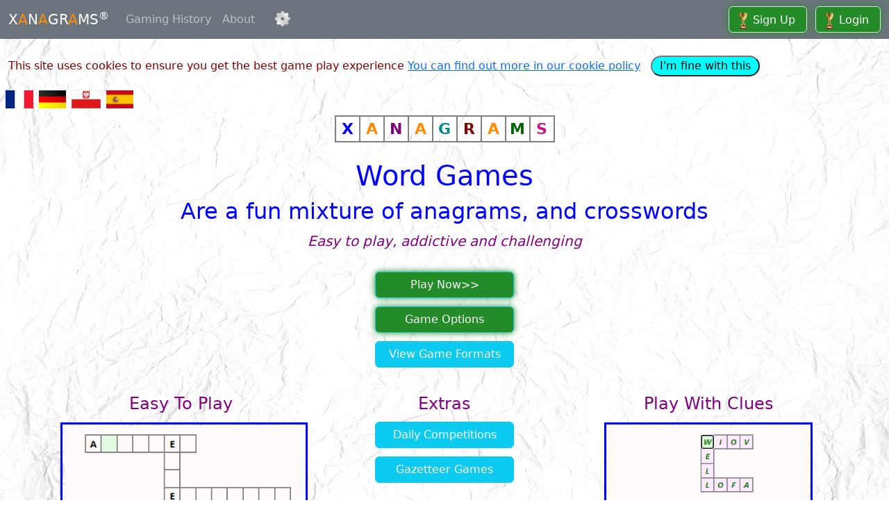

--- FILE ---
content_type: text/html; charset=utf-8
request_url: https://xanagrams.com/
body_size: 53486
content:


<!-- 
Copyright © 2019-2024 Xanagrams Ltd. All rights reserved.
ENGLISH
Version 24-5-0-7
DLL 24-5-0-4
** Updates:
15/06/2024
07/06/2024
06/06/2024
03/06/2024
28/05/2024
24/05/2024
21/05/2024
17/05/2024
16/05/2024
13/05/2024 - XA240501B
-->

<!doctype html>

<html lang="en">
<head>

 <!-- Google tag (gtag.js) -->
  <script async src="https://www.googletagmanager.com/gtag/js?id=G-DVVQG2QP4L"></script>
  <script>
    window.dataLayer = window.dataLayer || [];
    function gtag() { dataLayer.push(arguments); }
    gtag('js', new Date());

    gtag('config', 'G-DVVQG2QP4L');
  </script>
    
  <title>Xanagrams&reg;</title>

  <meta charset="utf-8">
  <meta name="description" content="Xanagrams word games are a combination of crosswords and anagrams, there are 7 different puzzle formats, suitable for all ages, multilingual and educational" />   
  <meta name="viewport" content="width=device-width, initial-scale=1">
  
  <!-- Favicons -->
  <link href="favicon.ico" rel="icon">
  <link href="apple-touch-icon.png" rel="apple-touch-icon">

  <link href="https://cdn.jsdelivr.net/npm/bootstrap@5.3.2/dist/css/bootstrap.min.css" rel="stylesheet" integrity="sha384-T3c6CoIi6uLrA9TneNEoa7RxnatzjcDSCmG1MXxSR1GAsXEV/Dwwykc2MPK8M2HN" crossorigin="anonymous">
  <link href="assets/css/xan.css" rel="stylesheet">

  <style>

  input[type="email"], input[type="text"], input[type="password"] {
    border-width: 4px;    
    border-color: orange;
    border-radius: 16px;
    -webkit-box-shadow: none;
    -moz-box-shadow: none;
    box-shadow: none;
    padding: 8px 24px 8px 24px
  }

  body {   
  background-image: url(images/watermark25.jpg);
  background-repeat: no-repeat;
  background-attachment: fixed;
  background-size: cover;  
  }

  button.round {
    background: #80ffff;
    border: 0;
    border-radius: 50%;
    display: flex;
    justify-content: center;
    align-items: center;
    padding: 0;
  }
  h3 {
      font-family: 'Ubuntu', arial, serif;      
    }
  td {
    text-align: center;
    font-weight: 700;
    font-size: 140%;
    color: white;
    min-width: 35px;      
  }    
  td.special { border: 2px double Gray; }

  th {
  padding: 15px;  
  }

  @keyframes glowing1 {
  0% { background-color: #004A7F; box-shadow: 0 0 3px #004A7F; }
  50% { background-color: #0094FF; box-shadow: 0 0 10px #0094FF; }
  100% { background-color: #004A7F; box-shadow: 0 0 3px #004A7F; }
}

  @keyframes glowing2 {
  0% { background-color: #2e8b57; box-shadow: 0 0 3px #2e8b57; }
  50% { background-color: #228b22; box-shadow: 0 0 10px #228b22; }
  100% { background-color: #006400; box-shadow: 0 0 3px #006400; }
}

.glowbutton1 {
  animation: glowing1 1500ms infinite;
  color: white; 
  text-align:center;
}
.glowbutton2 {
  animation: glowing2 1500ms infinite;
  color: white;   
}
.xa-large{
  margin: -8px 0px -8px 0px;
}
@media screen and (max-width: 768px) { 
  .xa-large{
    display: none;
  }
}
</style>
</head>
  
<body>    
  <input type="hidden" id="fiScrX" name="fiScrX" value=0/>
  <input type="hidden" id="fiScrY" name="fiScrY" value=0/>
  <input type="hidden" id="fsNID" name="fsNID" value=""/>
  <input type="hidden" id="fsLangs" name="fsLangs" value="EN"/>  
  <input type="hidden" id="fsLocalTime" name="fsLocalTime" value=""/>  
  <input type="hidden" id="fsUser" name="fsUser" value=""/>

  <nav class="navbar navbar-expand-md navbar-dark bg-secondary">
    <div class="container-fluid">
      <a class="navbar-brand" href="default.aspx?game=0">X<span style="color:darkorange;">A</span>N<span style="color:darkorange;">A</span>GR<span style="color:darkorange;">A</span>MS<sup>&reg</sup></a>
      
      <button class="navbar-toggler" type="button" data-bs-toggle="collapse" data-bs-target="#navbarXan" aria-controls="navbarXan" aria-expanded="false" aria-label="Toggle navigation">
        <span class="navbar-toggler-icon"></span>
      </button>
     
      <div class="collapse navbar-collapse" id="navbarXan">
        <ul class="navbar-nav me-auto mb-2 mb-md-0">                    
          <li class="nav-item">
            <a class="nav-link" href="xan-report-user.aspx" title="View your gaming history (you must be logged in)">Gaming History</a>
          </li>             
          <li class="nav-item">
            <a class="nav-link" data-toggle="modal" data-bs-toggle="modal" data-bs-target="#modal-about" title="About Xanagrams">About</a>
          </li>  
          <li id="menuacc" class="nav-item">
            <a class="nav-link" onclick="fnAccount()" href="#"><img style="margin-top:-4px; margin-left:12px; width:24px;" src="../images/gear.png" alt="Gear wheel" title="Your account (you must be logged in)"></a>            
          </li>
        </ul>
      </div>      
      
      <div id="btnSignUp" class="border rounded glowbutton2" style="margin-left:12px; display:block;" >        
        <a class="navbar-brand" onclick="fnReg()" href="#" title="Sign Up to see how well you've been playing and compare your performance with other top players">
          <img src="./images/Trophy_150WB.png" alt="Image of a trophy" style="height:24px; margin: 0px 0px 4px 12px; margin-top:8px;"> <span style="font-size:80%">Sign Up</span>       
        </a>
      </div>

      <div id="btnLogin" class="border rounded glowbutton2" style="margin-left:12px; display:block;" >        
        <a class="navbar-brand" onclick="fnLogin()" href="#" title="Login to see your Gaming History and checkout how well you've been playing, compare your scores with other top players">
          <img src="./images/Trophy_150WB.png" alt="Image of a trophy" style="height:24px; margin: 0px 0px 4px 12px; margin-top:8px;"> <span style="font-size:80%">Login</span>
        </a>
      </div>

      <div id="btnLogout" class="border rounded" style="margin-left:12px; display:none; background-color:purple;" >        
        <a class="navbar-brand" onclick="fnNotYou()" href="#" title="Logout - You should do this if using a public or shared device">
          <img src="./images/PersonDarkOrangeT.png" alt="Image of a person"  style="height:24px; margin: 0px 0px 4px 12px; margin-top:8px;"> <span style="font-size:80%">Logout</span>
        </a>
      </div>
      
    </div>
     
  </nav>

  <div class="container-fluid">    
    <br />
    <div id="dvCookieJar" style="display:none;">      
      
      <p style="color:maroon;">This site uses cookies to ensure you get the best game play experience <a title="Click to view our Privacy [Cookie] Policy" href="xan-website-legal.pdf" target="_blank">You can find out more in our cookie policy</a> &nbsp; <input type="button" name="btnCookie" title="Click here to hide this message" onclick="fnCookiesOk()" value=" I&#39;m fine with this " id="btnCookies" style="border-radius:15px; background-color:aqua;" /> </p>
      <br />
    </div>
  </div>
  
  <!-- Flags as links ~ Site Specific-->
  <div id="dvflags" style="margin: -20px 0px 0px 8px; display:none;">
    <div style="float:left;">      
      <a href="/FR/default.aspx"><img class="img-responsive center-block xa-flag" src="/images/flag-FR.png" title="Cliquez ici pour jouer à Xanagrams en français [Click here to play Xanagrams in French]" alt="French tricolor"></a>
    </div>  
    <div style="float:left; margin-left:8px;">      
      <a href="/DE/default.aspx"><img class="img-responsive center-block xa-flag" src="/images/flag-DE.png" title="Klicken Sie hier, um Xanagrams auf Deutsch abzuspielen [Click here to play Xanagrams in German]" alt="German flag"></a>
    </div>  
    <div style="float:left; margin-left:8px;">     
      <a href="/PL/default.aspx"><img class="img-responsive center-block xa-flag" src="/images/flag-PL.png" title="Kliknij tutaj, aby zagrać w Xanagrams w języku polskim [Click here to play Xanagrams in Polish]" alt="Polish flag"></a>
    </div>
    <div style="float:left; margin-left:8px;">      
      <a href="/ES/default.aspx"><img class="img-responsive center-block xa-flag" src="/images/flag-ES.png" title="Haz clic aquí para jugar Xanagrams en español [Click here to play Xanagrams in Spanish]" alt="Spanish flag"></a>
    </div>
    <div style="clear:both;"></div>
  </div>
  <div id="dvbreak"><br /></div>

  <!-- Logo -->
  <div style="display: table; margin: 0 auto;">       
    <table style="max-width:240px;">
      <tr>
        <td id="td2" class="special">X</td>
        <td id="td7" class="special">A</td>
        <td id="td1" class="special">N</td>
        <td id="td4" class="special">A</td>
        <td id="td5" class="special">G</td>
        <td id="td8" class="special">R</td>
        <td id="td3" class="special">A</td>
        <td id="td6" class="special">M</td>
        <td id="td9" class="special">S</td>      
      </tr>          
    </table>
    <br />
  </div>    

  <div class="row h-100 justify-content-center align-items-center">                
    <table class="xa-logobox">
      <tr>
        <td id="tdb3"><button class="round"> &nbsp; A &nbsp; </button></td>
        <td id="tdb4"><button class="round"> &nbsp; A &nbsp; </button></td>
        <td id="tdb7"><button class="round"> &nbsp; A &nbsp; </button></td>
        <td id="tdb5"><button class="round"> &nbsp; G &nbsp; </button></td>
        <td id="tdb6"><button class="round"> &nbsp; M &nbsp; </button></td>
        <td id="tdb1"><button class="round"> &nbsp; N &nbsp; </button></td>
        <td id="tdb8"><button class="round"> &nbsp; R &nbsp; </button></td>
        <td id="tdb9"><button class="round"> &nbsp; S &nbsp; </button></td>
        <td id="tdb2"><button class="round"> &nbsp; X &nbsp; </button></td>
      </tr>          
    </table>     
  </div>
      
  <!-- You have to be logged in to take part in our competitions -->
  <div id="dvmsgtop" class="xa-center xa-error" style="display:none;"><h4>You have to be logged in to take part in our competitions</h4></div>

  <!-- ** Login ** -->
  <div id="dvlogin" style="display:none; margin-top:20px;">
    <form method="post" action="./" id="form1">
<div class="aspNetHidden">
<input type="hidden" name="__VIEWSTATE" id="__VIEWSTATE" value="8R6N3eFDRTLtHskdMBWPZlfLBAzjjm5XuPqdrhnfkUSUAFpvlaXNpw/c7BNEgXYR65ix9MoHdeYCEx58+QjxtHnx713XUJ2Ff/t18T1FDqA=" />
</div>

<div class="aspNetHidden">

	<input type="hidden" name="__VIEWSTATEGENERATOR" id="__VIEWSTATEGENERATOR" value="CA0B0334" />
</div>
      <div style="display: table; margin: 0 auto;">    
        <div class="border border-warning rounded" style="padding:20px;  min-width:360px; background-color:#ffffff;">          
          <div class="form-group">
            <h3 class="xa-keypoint">Login</h3>
          </div>
          <div class="form-group">       
            <input type="email" placeholder="Your email address" id="txtemail" name="txtemail" class="form-control" value="" autofocus>                       
          </div>
          <p class="xa-error"></p>
          
          <div class="form-group has-feedback" style="margin-bottom:8px;">
            <div class="input-group">         
              <span onclick="fnEye()" class="input-group-text toggle-password" id="speye">
                <img id="imeyeopen" src="/assets/icons/eye.svg" alt="Eye"/>
                <img id="imeyeshut" style="display:none;" src="/assets/icons/eye-slash.svg" alt="Eye"/>
              </span>
              <input type="password" id="txtpartno" name="txtpartno" maxlength="36" class="form-control" placeholder="Password" aria-label="Password" aria-describedby="speye">
            </div>           
          </div>  
          <p class="xa-error"></p>
          <div style="display: table; margin: 0 auto;">
            <div>
              <button style="width:245px" type="submit" class="btn btn-success rounded-pill">Login</button>
            </div>
          </div>
          <br />       
          <div style="display: table; margin: 0 auto;">
            <p><a href="xa-pwsreset-a.aspx?ts=1">Forgotten your password?</a></p>           
          </div>
          <div style="display: table; margin: 0 auto;">
            <p style="color:darkorange;">Don't have a Xanagrams account?</p> 
            <div>
              <button class="btn btn-warning rounded-pill" style="width:245px" type="button" onclick=fnReg()>Sign Up</button>
            </div>
            <br />
            <div>
              <button style="width:245px;" type="button" onclick="fnCancel()" class="btn btn-outline-dark rounded-pill">Cancel</button>
            </div> 
          </div>
        </div>
      </div>
    </form>
    <br />    
  </div>   


  <!-- ** Headings ** -->
  <div style="display: table; margin: 0 auto;"> 
    <div id="dvbanner" style="display:none; text-align:center;">      
      <div style="color:blue;"><h1>Word Games</h1></div>             
      <div style="color:blue;"><h2>Are a fun mixture of anagrams, and crosswords</h2></div>                   
    </div>       
    <div style="text-align:center;">
      <div style="color:purple; margin-top:12px;"><h5><i>Easy to play, addictive and challenging</i></h5></div>             
    </div>
    <div id="dvuser" class="xa-center" style="display:none;">
      <div class="xa-large"><hr /></div>
      <div style="color:purple; font-size:1.0em; margin: 0% 5% 0% 5%">Hi <strong>"<span id="spuser" style="color:darkorange;"></span>"</strong>, If not you, please <a href="#" onclick="fnNotYou()"> click here</a></div>      
      <div style="margin-top:-4px;"><hr /></div>
    </div>     
  </div>     
  <br />


  <!-- ** Body ** -->
  <div class="container">      

    <div class="row">
      
      <div class="col-sm-4" style="margin-bottom:12px;">     
      </div> <!-- End Col -->
      
      <div class="col-sm-4" style="text-align:center;">    
        <div>
          <div class="row justify-content-center align-items-center" style=" margin-bottom:12px;">              
            <a onclick="subRun(1)" style="width:200px;color:white;" class="glowbutton2 btn btn-info xa-button" title="Click to start playing">Play Now>></a>
          </div>
          <div class="row justify-content-center align-items-center" style=" margin-bottom:12px;">              
            <a onclick="subRun(99)" style="width:200px;color:white;" class="glowbutton2 btn btn-info xa-button" title="Click here to choose which game game to play">Game Options</a>
          </div>
        </div>
        <div class="row justify-content-center align-items-center" style=" margin-bottom:12px;">              
          <a data-bs-toggle="modal" data-bs-target="#modal-games" style="width:200px;color:white;" class="btn btn-info xa-button" title="">View Game Formats</a>
        </div>
        <br />    
      </div> <!-- End Col -->
      
      <div class="col-sm-4">       
      </div> <!-- End Col -->

    </div> <!-- End Row -->


    <div class="row" style="margin-top:2px;">      
      <div class="col-sm-4 xa-center" >               
        <h4 style="color:purple;">Easy To Play</h4>
        
        <img id="imggif1" class="img-fluid" style="border:3px solid #0000FF; padding:3px; margin:5px" src="images/gif/EN-Intro-W3.gif" onclick="fnImgStart('imggif1','images/gif/EN-Intro-W3.gif')" alt="Image of a Xanagrams game">
        <div style="margin-top:12px;">
          Select a box, then the letter (button) you think it is, if you are right you score 50 points, wrong and you loose 15. You have a range of game formats to choose from.          
          <a class="nav-link" data-bs-toggle="modal" data-bs-target="#modal-games"><img title="Click for more information" class="img-responsive center-block" style="height:18px;" src="images/help_green.png" alt="Help icon"></a>
        </div>        
      </div> <!-- End Col -->

      
      <div class="col-sm-4 xa-marginb" style="text-align:center;">              
        <h4 style="color:purple; margin-bottom:12px;">Extras</h4>               
        <div class="row justify-content-center align-items-center" style=" margin-bottom:12px;">              
          <a data-bs-toggle="modal" data-bs-target="#modal-competition" style="width:200px;color:white;" class="btn btn-info xa-button" title="">Daily Competitions</a>
        </div>
        <div class="row justify-content-center align-items-center" style=" margin-bottom:12px;">              
          <a data-bs-toggle="modal" data-bs-target="#modal-gaz" style="width:200px;color:white;" class="btn btn-info xa-button" title="Gazetteer is a geographical index or dictionary">Gazetteer Games</a>
        </div>
      </div>

      <!-- Play With Clues -->
      <div class="col-sm-4" style="text-align:center;">
        <h4 style="color:purple;">Play With Clues</h4>
        <img class="img-fluid" style="border:3px solid #0000FF; padding:3px; margin:5px; width:300px;" src="images/HowToPlay-Clues-EN.png" alt="Image of a Xanagrams game">
        <div style="margin-top:12px;">        
          Xanagrams "clues" feature works by giving you the option of seeing the words you are looking for, <mark>but in a different language</mark>
          <div style="float:right;"><a data-bs-toggle="modal" data-bs-target="#modal-clues"><img title="Click for more details" class="img-responsive center-block" style="height:18px;" src="images/help_green.png" alt="Help icon"></a></div>
        </div>
        <div style="clear:both;"></div> 
      </div>

    </div> <!-- End Row -->

  </div> <!-- End Container -->
  

  <!-- ** Footer ** -->
  ﻿<!-- 03/06/2024 PN -->
<hr />
<div id="dvfooter" class="container" style="background-color:#E6E6FA;">    
  <div class="row" style="padding-top:12px;">
    <div class="col-sm-3">
      <img class="img-fluid center-block xa-marginb8" src="../images/XANAGRAMS_BoxesLogoW200.png" alt="Xangrams Logo"> <sup>&#8482;</sup>
      <a class="nav-link" data-toggle="modal" title="About Xanagrams" data-bs-toggle="modal" data-bs-target="#modal-about" href="#"><u>About</u></a>
      <div>
        <a href="https://xanagrams.com/xan-historyof/xan-historyof.html" target="_blank" title="The history of Xanagrams">The Xanagrams&reg; Story</a> 
      </div>          
      <div>
        <a title="Click to view our Privacy and Cookie Policy" href="https://xanagrams.com/xan-website-legal.pdf" target="_blank">Cookies and Legal Bits</a> &nbsp
      </div>
      <br />
      <div>              
        <script async src="https://platform.twitter.com/widgets.js" charset="utf-8"></script>      
        <a class="twitter-follow-button" href="https://twitter.com/xanagrams" data-size="large" data-show-screen-name="true" data-show-count="false">Follow @xanagrams</a>         
      </div>
    </div>
    <div class="col-sm-3" > 
      <h6><u>Word Lists Include</u></h5>      
      <ul style="font-size:0.9em;">
      <li>7,300 English words</li>
      <li>6,900 French (Français)</li>   
      <li>6,800 German (Deutsch)</li>     
      <li>6,300 Polish (Polski)</li>
      <li>6,300 Spanish (Española)</li>
      <li>    
        <a data-bs-toggle="modal" data-bs-target="#modal-pinyin"><img title="Click for more info" class="img-responsive center-block" style="height:18px;" src="../images/help_green.png" alt="Help icon"></a>
        3,100 Simplified Chinese 简体中文
      </li>
      <li>
        <a data-bs-toggle="modal" data-bs-target="#modal-pinyin"><img title="Click for more info" class="img-responsive center-block" style="height:18px;" src="../images/help_green.png" alt="Help icon"></a>
        3,100 Traditional Chinese  繁體中文
      </li>
    </ul>   
    </div>
    <div class="col-sm-3" style="font-size:0.9em;" > 
      <h6><u>Trade Marks</u></h5>      
      <p>XANAGRAMS&reg; is a registered trademark.
      <br />
      <img class="img-fluid center-block" style="height:20px; padding-bottom:4px;" src="../images/pinyin.png" title="a Pinyin logo" alt="Pinyin logo"> and <img class="img-responsive center-block" style="height:21px; padding-bottom:4px;" src="../images/pinyinn.png" title="a Pinyin logo" alt="Pinyin logo"> and <img class="img-responsive center-block" style="height:21px; padding-bottom:4px;" src="../images/xan-logoinboxes.png" title="Xanagrams in boxeslogo" alt="X A N A G R A M S in boxeslogo">
      are trademarks of Xanagrams Ltd.
      <br>The copyright of <br><img class="img-responsive center-block" style="height:24px;" src="../images/HomeW120.png" alt="Graphic image of a house"> is owned by Peter J A Noblett.
    </div>
    <div class="col-sm-3" style="font-size:0.9em;"> 
      <h6><u>Acknowledgements</u></h5>      
      The majority of the Chinese words are from <a href="https://www.mdbg.net/chinese/dictionary?page=cc-cedict" target="bank">CC-CEDICT</a> under <a href="https://creativecommons.org/licenses/by-sa/4.0/" target="_blank">Creative Commons Attribution-ShareAlike 4.0 International License.</a>
    </div>
  </div>  <!-- End Row -->
  <br>
</div> <!-- End Container -->
<hr />
<div class="text-center" style="margin-bottom:0; font-size:0.8em;">
  Original Version of Xanagrams: Copyright &copy; 1983 <a href="https://peternoblett.com" target="_blank">Peter J A Noblett</a> (T/A Dean Software). All rights reserved.
  <br />Xanagrams Ltd has been granted a license to include elements of the original version.
  <br /><strong>Copyright &copy; 2019-2024 Xanagrams Ltd. All rights reserved.</strong>
</div>
<br>
     
  <p style="text-align:right; margin-right:8px; font-size:7pt;" id="idxanid"></p>

  <!-- About -->
   <div class="modal fade" id="modal-about" tabindex="-1" style="display: none;">
    <div class="modal-dialog modal-dialog-centered modal-dialog-scrollable">
      <div class="modal-content">
        <div class="modal-header">
          <h2 class="modal-title fs-5 xa-blue">About</h2>
          <button type="button" class="btn-close" data-bs-dismiss="modal" aria-label="Close"></button>
        </div>
        <div class="modal-body xa-modalbody">
          <h5>Key Features</h5><ul><li>7 Different Game formats<ul><li>Easy to Very Hard</li></ul></li><li>1 to 7 Words per puzzle<ul><li>1 & 2 words are included for younger players</li></ul></li><li>You can choose from 3 words lists:<ol><li>Common easy to spell words</li><li>Everyday words</li><li>Long or less common words</li></ol></li></ul><p>Use the Options <img class="img-responsive center-block" style="height:20px; padding-bottom:4px;" src="images/gear_blue.png"> button to adjust the complexity of a game to suit your skill level.</p><hr>        
          <h5>Sign Up (it's free) for these Extra Features</h5><ul><li>Xanagrams will start storing your playing history*</li><li>See what games you successfully completed<ul><li>Today</li><li>In the last 7 days</li></ul></li><li>List your 20 highest scoring games</li><li>List the top 50 highest scoring games by all players</li><li>Check out the best Runs of correctly guessed letters</li><li>Enter our daily competitions and see if you are one of our winners</li><li>View the daily competition winners for the last 7 days</li> </ul><div style="font-size:85%; color:green; margin-top:-12px;">*Only games with a score above zero are stored</div>          
          <!-- Only English -->                   
          <p><b>Also</b></p>
          <ul>
            <li>Chinese Simplified clues are added to the <img class='img-responsive center-block' style='height:20px;' src='images/flag-EN.png' title='Union Jack flag' alt='Union Jack flag'> games</li>
            <li>Chinese Traditional clues are added to the <img class='img-responsive center-block' style='height:20px;' src='images/flag-EN.png' title='Union Jack flag' alt='Union Jack flag'> games</li>
          </ul>          
          <!-- Message from Author -->
          <hr><h4>Message from the author</h4><p>Hi there, I'm Peter Noblett. I originally created the game Xanagrams in 1983 and always wanted to create a web version. Now that I am semi retired I have, at last, been able to finish the web version. I hope you enjoy playing the various games. Please let me know if something doesn't work. I also love hearing suggestions. Email me at <a href="mailto:xanagrams@gmail.com?subject=Xanagrams">xanagarams@gmail.com</a></p><h4><hr>Legal</h4><p>This site is now owned and operated by my company:</p><p>Xanagrams Ltd</p><p>Registered in England and Wales<br />Company Number: 11990067</p>
        </div>      
      </div>
    </div>
  </div>

  <!-- Clues -->
  <div class="modal fade" id="modal-clues" tabindex="-1" style="display: none;">
    <div class="modal-dialog modal-dialog-centered modal-dialog-scrollable">
      <div class="modal-content">
        <div class="modal-header">
          <h2 class="modal-title fs-5 xa-blue">Play With Multilingual Clues</h2>
          <button type="button" class="btn-close" data-bs-dismiss="modal" aria-label="Close"></button>
        </div>
        <div class="modal-body">    
          <div class="row justify-content-center align-items-center">
            <img class="img-responsive center-block" style="padding-bottom:10px; width:62px;" src="images/flag-FR.png" alt="French Tricolour flag">         
            <img class="img-responsive center-block" style="padding-bottom:10px; width:62px;" src="images/flag-DE.png" alt="German flag">         
            <img class="img-responsive center-block" style="padding-bottom:10px; width:62px;" src="images/flag-ES.png" alt="Spanish flag">         
            <img class="img-responsive center-block" style="padding-bottom:10px; width:62px;" src="images/flag-PL.png" alt="Polish flag">         
          </div> 

          <p>Xanagrams offers several fun options, all of which are excellent ways to test your knowledge of French, German, Spanish or Polish.</p>
          <hr />
          <h4>French Clues</h4>
          <p>The spelling of some modern French words is often the same as their English equivalent. Xanagrams includes two slightly different sets of French clues. The second set, Easy French is designed to help those just starting to learn French, as it contains many words that have a similar spelling to the corresponding English word.</p>            
          <p>To make it a little more challenging, any words where the English and French spelling is the same have been removed from the first set of French words.</p>
          <hr />

          <p>With each lanaguage there are the 3 words lists to choose from.</p>
          <p>Tip: Start with the easiset (Word List 1).</p>
          <hr />   
          <h2 class="modal-title fs-5 xa-blue">Some Examples of Multilingual Games</h2>
          <br />
          <ul>
            <li>
              <b>Classic Xanagrams (Easy) - English words (List 1) with Easy French Clues</b><span style="color:maroon;"><i> - Level: Easy</i></span> &nbsp; <a onclick="subRun(4)" href="#">Play Now</a>
              <img class="img-fluid xa-margint" src="images/XAN-EN-C3-F1-L1-W3.png" title="Screen shot of game format 1 with with easy French clues" alt="Screen shot showing an English Xanagrams game with easy French clues">
              <hr />
            </li>
            <li>
              <b>Classic Xanagrams (Medium) - French words with English clues</b><span style="color:maroon;"><i> - Level: Moderate</i></span> &nbsp; <a onclick="subRun(5)" href="#">Play Now</a>
              <img class="img-fluid xa-margint" src="images/XAN-FR-C1-F2-L2-W4.png" title="Screen shot of game format 2 with with French words with English clues" alt="Screen shot showing a Xanagrams game with French words but English clues">
              <hr />
            </li>
            <li>
              <b>Easy Jumble - English Words (List 3) with clues in Spanish</b><span style="color:maroon;"><i> - Level: Moderate</i></span> &nbsp; <a onclick="subRun(6)" href="#">Play Now</a>
              <img class="img-fluid xa-margint" src="images/XAN-EN-C5-F4-L3-W5.png" title="Screen shot of Xanagrams Easy Jumble with with Spanish clues" alt="Screen shot of Xanagrams Easy Jumble with with Spanish clues">           
            </li>
          </ul>         
          
          <div class="row justify-content-center align-items-center">
            <div style="color:purple;"><h5>"Have fun learning different languages"</h5></div>
          </div>           

        </div>       
      </div>
    </div>  
  </div>     
  
  <!-- Daily Competitions -->
  <div class="modal fade" id="modal-competition" tabindex="-1" style="display: none;">
    <div class="modal-dialog modal-dialog-centered modal-dialog-scrollable">
      <div class="modal-content">
        
        <div class="modal-header">
          <h2 class="modal-title fs-5 xa-blue">Daily Competitions</h2>
          <button type="button" class="btn-close" data-bs-dismiss="modal" aria-label="Close"></button>
        </div>
        <div class="modal-body">         
         <p>Every day there are three special Xanagrams games where you can compete against other players and the clock.</p><p>If you are the first person to play one of these games you will just be competing against the clock. If anyone else has played the game before you, you will see their time and score, which is your target to beat!</p><p>We know our players have a range of skills so each of the 3 daily games are set at different levels.</p>< p>If you successfully complete any of these games you can see how well you did by clicking the Competition tab on the <a href="xan-report-user.aspx">Gaming History</a> page. The Competition tab shows your Competition results for the last 7 days.</p>
          <hr />
          <div class="xa-center">
            <img src="./images/Trophy_150WB.png" alt="Image of a trophy" style="height:32px; margin: 0px 12px 0px 12px;">
            <strong>Game 1</strong>
            <img src="./images/Trophy_150WB.png" alt="Image of a trophy" style="height:32px; margin: 0px 12px 0px 12px;">          
            <br>          
            Format 2<br />Classic Xanagrams<br />Just the first letter<br />5 Words<br />Word List 2
            <div id="dvbtng1" style="margin-top:18px;">
              <a data-bs-dismiss="modal" aria-label="Close" onclick="subRun(61)" style="color:white; display:inline-block;" class="glowbutton2 btn btn-info xa-button" title="Click to start a new game">Play Game 1</a>
            </div>
            <div id="dvgame1" class="xa-keypoint" style="display:none;">Played Today</div>
            <hr />
          </div>
          <div class="xa-center">
            <img src="./images/Trophy_150WB.png" alt="Image of a trophy" style="height:32px; margin: 0px 12px 0px 12px;">
            <strong>Game 2</strong>
            <img src="./images/Trophy_150WB.png" alt="Image of a trophy" style="height:32px; margin: 0px 12px 0px 12px;">          
            <br>          
             Format 2<br />Classic Xanagrams<br />Just the first letter<br />5 Words<br />Word List 3<br />French Clues<br /><span class="xa-green"><i>This is Xanagrams creator's favourite game</i></span>
            <div id="dvbtng2" style="margin-top:18px;">
              <a data-bs-dismiss="modal" aria-label="Close" onclick="subRun(62)" style="color:white; display:inline-block;" class="glowbutton2 btn btn-info xa-button" title="Click to start a new game">Play Game 2</a>
            </div>
            <div id="dvgame2" class="xa-keypoint" style="display:none;">Played Today</div>
            <hr />
          </div>
          <div class="xa-center">
            <img src="./images/Trophy_150WB.png" alt="Image of a trophy" style="height:32px; margin: 0px 12px 0px 12px;">
            <strong>Game 3</strong>
            <img src="./images/Trophy_150WB.png" alt="Image of a trophy" style="height:32px; margin: 0px 12px 0px 12px;">          
            <br> 
            Format 5<br />Xanagrams Classic Jumble<br />6 Words<br />Word List 3            
            <div id="dvbtng3" style="margin-top:18px;">
              <a data-bs-dismiss="modal" aria-label="Close" onclick="subRun(63)" style="color:white; display:inline-block;" class="glowbutton2 btn btn-info xa-button" title="Click to start a new game">Play Game 3</a>
            </div>
            <div id="dvgame3" class="xa-keypoint" style="display:none;">Played Today</div>            
          </div>
        </div>
      </div>
    </div>  
  </div>     
        
  <!-- Games -->
  <div class="modal fade" id="modal-games" tabindex="-1" style="display: none;">
    <div class="modal-dialog modal-dialog-centered modal-dialog-scrollable">
      <div class="modal-content">
        <div class="modal-header">
          <h2 class="modal-title fs-5 xa-blue">7 Game Formats</h2>
          <button type="button" class="btn-close" data-bs-dismiss="modal" aria-label="Close"></button>
        </div>
        <div class="modal-body">
          <ul>           
            <li><strong>Game Format 1 - Classic Xanagrams</strong>  - <mark>Easy</mark> - Starts with the first and last letter of every word, the buttons show the letters you need to find <span style="color:maroon;"><i> - Level: Easy</i></span> &nbsp; <a onclick="subRun(51)" href="#">Play Now</a>
              <img class="img-fluid" src="images/XAN-EN-F1-L1-W3.png" title="Example of Xanagrams game format 1" alt="Screen shot of Xanagrams game format 1">
              <hr />
            </li>
            <li><b>Game Format 2 - Classic Xanagrams</b> - <mark>Medium</mark> - Starts with only the first letter of every word<span style="color:maroon;"><i> - Level: A little harder</i></span> &nbsp; <a onclick="subRun(52)" href="#">Play Now</a>
              <img class="img-fluid" src="images/XAN-EN-F2-L2-W5.png" title="Example of Xanagrams game format 2" alt="Screen shot of Xanagrams game format 2">              
              <hr />
            </li>
            <li><b>Game Format 3 - Classic Xanagrams</b> - <mark>Hard</mark> - There are no letters, just the buttons showing the letters that make up the word(s)<span style="color:maroon;"><i> - Level: Hard</i></span> &nbsp; <a onclick="subRun(53)" href="#">Play Now</a>
              <img class="img-fluid" src="images/XAN-EN-F3-L3-W3.png" title="Example of Xanagrams game format 3" alt="Screen shot of Xanagrams game format 3">              
              <hr />
            </li>                         
            <li><b>Game Format 4 - Xanagrams Easy Jumble</b> - The boxes are filled with the missing letters but they are all jumbled up. The buttons show the letters that are in the words.<span class="xa-green"> The more letters you find, the easier the game becomes</span><span style="color:maroon;"><i> - Level: Easy</i></span> &nbsp; <a onclick="subRun(54)" href="#">Play Now</a>
              <img class="img-fluid" src="images/XAN-EN-F4-L1-W3.png" title="Example of Xanagrams game format 4" alt="Screen shot of Xanagrams game format 4">              
              <hr />
            </li>
            <li><b>Game Format 5 - Xanagrams Classic Jumble</b> - Another classic Xanagrams game, here the buttons are no longer a clue as they show the whole alphabet<span style="color:maroon;"><i> - Level: Medium</i></span> &nbsp; <a onclick="subRun(55)" href="#">Play Now</a>
              <img class="img-fluid" src="images/XAN-EN-F5-L1-W4.png" title="Example of Xanagrams game format 5" alt="Screen shot of Xanagrams game format 5">              
              <hr />
            </li>
            <li><b>Game Format 6 - Xanagrams Word Hunt</b> - The only clue you have is the first and last letters, the buttons show the whole alphabet<span style="color:maroon;"><i> - Level: Challenging</i></span> &nbsp; <a onclick="subRun(56)" href="#">Play Now</a>
              <img class="img-fluid" src="images/XAN-EN-F6-L1-W4.png" title="Example of Xanagrams game format 6" alt="Screen shot of Xanagrams game format 6">              
              <hr />
            </li>
            <li><b>Game Format 7 - Xanagrams Super Word Hunt</b> - This is the absolute classic Xanagrams game! Like Word Hunt, but you only start with the first letter of each word<span style="color:maroon;"><i> - Level: Super Hard</i></span> &nbsp; <a onclick="subRun(57)" href="#">Play Now</a>
              <img class="img-fluid" src="images/XAN-EN-F7-L3-W7.png" title="Example of Xanagrams game format 7" alt="Screen shot of Xanagrams game format 7">
            </li>
          </ul>
        </div>
      </div>
    </div>  
  </div>

  <!-- Gazetteer -->
  <!-- Only English -->
  <div class="modal fade" id="modal-gaz" tabindex="-1" style="display: none;">
    <div class="modal-dialog modal-dialog-centered modal-dialog-scrollable">
      <div class="modal-content">
        <div class="modal-header">
          <h2 class="modal-title fs-5 xa-blue">Gazetteer</h2>
          <button type="button" class="btn-close" data-bs-dismiss="modal" aria-label="Close"></button>
        </div>
        <div class="modal-body xa-center">
          <p style="color:purple;">Our Gazetteer Games involve finding names of places around the world that tourists are likely to visit. Some will be very familiar others may be a bit more obscure.</p>         
          <p style="color:purple;">To make it a bit more fun there are 3 versions:</p>
          <p><i>Gazetteer is a geographical index or dictionary</i></p>

          <div>
            <p>How many places to find in this game?</p>                       
            <p>1 - <input type="radio" class="radiodouble" id="rbPlaces1" name="rbPlaces" value="1"></p>
            <p>2 - <input type="radio" class="radiodouble" id="rbPlaces2" name="rbPlaces" checked value="2"></p>
            <p>3 - <input type="radio" class="radiodouble" id="rbPlaces3" name="rbPlaces" value="3"></p>
            <p>4 - <input type="radio" class="radiodouble" id="rbPlaces4" name="rbPlaces" value="4"></p>
            <p>5 - <input type="radio" class="radiodouble" id="rbPlaces5" name="rbPlaces" value="5"></p>
            <p>6 - <input type="radio" class="radiodouble" id="rbPlaces6" name="rbPlaces" value="6"></p>
            <p>7 - <input type="radio" class="radiodouble" id="rbPlaces7" name="rbPlaces" value="7"></p>            
          </div>
          <div class="row justify-content-center align-items-center">              
             <a onclick="subRun(70)" style="width:200px; color:white; margin-bottom:12px;" class="btn btn-success xa-button" title="Click here to play a simple game">Just Place Names>></a>                        
          </div>
          <div class="row justify-content-center align-items-center">              
             <a onclick="subRun(71)" style="width:200px; color:white; margin-bottom:12px;" class="btn btn-success xa-button" title="Click here to play a simple game">Places with Countries as the Clues>></a>                                   
          </div>
          <div class="row justify-content-center align-items-center">              
             <a onclick="subRun(72)" style="width:200px; color:white; margin-bottom:12px;" class="btn btn-success xa-button" title="Click here to play a simple game">Places with Picture Clues>></a>
          </div>
          <img  onclick="subRun(72)" class="img-fluid" style="border:3px solid #0000FF; padding:3px; margin:5px; width:220px;" src="/gaz/city43.jpeg" alt="Picture clue" />
        </div>      
      </div>
    </div>
  </div>     
 
  <!-- Pinyin -->
  <div class="modal fade" id="modal-pinyin" tabindex="-1" style="display: none;">
    <div class="modal-dialog modal-dialog-centered modal-dialog-scrollable">
      <div class="modal-content">
        <div class="modal-header">
          <h2 class="modal-title fs-5">Chinese</h2>
          <button type="button" class="btn-close" data-bs-dismiss="modal" aria-label="Close"></button>
        </div>
        <div class="modal-body">                      
          <p>When it comes to Chinese there are two forms of spoken Chinese (Mandarin and Cantonese) and two forms of written Chinese (Simplified and Traditional).</p>
          <p>What is used where?</p>
          <!-- leave as th because tds are hidden -->
          <table border="1">
            <tr>
              <th>Region</th><th>Spoken </th><th>Written </th>
            </tr>
            <tr>              
              <th class="tdmodal">China</th><th>Mandarin</th><th>Simplified</th>
            </tr>
            <tr>
              <th>Hong Kong</th><th>Cantonese</th><th>Traditonal</th>
            </tr>
            <tr>
              <th>Taiwan</th><th>Mandarin</th><th>Traditonal</th>
            </tr>
            <tr>
              <th>Singapore</th><th>Mandarin</th><th>Simplified</th>
            </tr>
          </table>
          <br />
          <p>Both Simplified and traditional Chinese are, unlike English, tonal languages. This means the meaning of a word can very with tone (pitch) with which it is spoken.</p>
          <p>Simplified Chinese has 4 tones plus a neutral (flat) tone.</p>
          <p>Cantonese is more complex, it can have 9 tones. If you are thinking of learning Cantonese you may find this article "helpfull" <a href="https://chinachannel.org/2018/03/06/nine-tones-hell/">Nine Tones of Hell</a></p>
          <h5 class="modal-title">Where does Pinyin fit in?</h5>
          <img class="img-responsive center-block" style="height:30px; padding-bottom:10px;" src="images/pinyin.png" title="Our Pinyin logo" alt="Pinyin logo">
          <p>Pinyin was developed to make it easier for westerners to learn Mandardin by writing down the sounds using the western alphabet (a process called romanization). The earliest version of romanization was developed by two British diplomats, Thomas Wade and Herbert Giles and published as a dictionary in 1892.</p>
          <p>To make things a little confusing several other versions of Pinyin were developed. However, in 1958 Haynu Pinyin became officially adopted by China and that is the version we have used in Xanagrams.</p>
          <img class="img-responsive center-block" style="height:30px; padding-bottom:10px;" src="images/pinyinn.png" title="Our Pinyin logo" alt="Pinyin logo">
          <p>Hanyu Pinyin's tone marks can be replaced with tone numbers, in Xanagrams we call this <b>numeric tonation</b> and we have included it because many find this format easier to learn.</p>                                   
        </div>
      </div>
    </div>   
  </div>   

  <script src="https://cdnjs.cloudflare.com/ajax/libs/jquery/3.5.1/jquery.min.js"></script>

<script type="text/javascript">
window.onload =
function () {    
  if (document.cookie.indexOf("Xanagrams-2024") == -1) {    
    document.getElementById("dvCookieJar").style.display = "block";   
  }

  //User Logged In?  
  var snid = "";
  var slangs = "";
  var slin = false;
  var suser = "";
  var sanon = false; 
  //Just logged in?
  snid = document.getElementById("fsNID").value;
  slangs = document.getElementById("fsLangs").value;
  suser = document.getElementById("fsUser").value;  
  if (suser != '') {
    localStorage.setItem("xanid", snid);
    localStorage.setItem("xanlangs", slangs);
    localStorage.setItem("xanuser", suser);    
  }
  else {
    //Already logged in?
    snid = localStorage.getItem("xanid");
    slangs = localStorage.getItem("xanlangs");
    suser = localStorage.getItem("xanuser");   
  }  
  if (suser != null) {
    if (suser != '') {      
      document.getElementById("btnLogout").style.display = "block";
      document.getElementById("dvuser").style.display = "block";
      document.getElementById("menuacc").style.display = "block";
      document.getElementById("spuser").innerHTML = suser;
      document.getElementById("btnLogin").style.display = "none";
      document.getElementById("btnSignUp").style.display = "none";
      document.getElementById("idxanid").innerHTML = snid;
      slin = true;
    }
  }  
  document.getElementById("fiScrX").value = screen.width;
  document.getElementById("fiScrY").value = screen.height;

  if (slin) {
    //Played any competitions today?
    const snow = new Date();
    const sdd = snow.getDate();
    const smm = snow.getMonth() + 1;
    const syyyy = snow.getFullYear();
    const sdate = `${sdd.toString().padStart(2, '0')}/${smm.toString().padStart(2, '0')}/${syyyy}`;

    for (i = 1; i <= 3; i++) {
      var sgame = localStorage.getItem("xangame" + "EN" + "-" + i);
      if (sgame) {
        if (sgame == sdate) {
          document.getElementById("dvbtng" + i).style.display = "none";
          document.getElementById("dvgame" + i).style.display = "block";
        }
      }
    }
  }
  else {
    //In cases where user not correctly cleared    
    if (snid != null && snid != "") {
      fnNotYou();
    }
  }
}   
</script>

<script type="text/javascript">
  function callback(x) {   
    return function () {
      if (x < 10) {
        document.getElementById("tdb" + x).style.display = "none";
        switch (x) {
          case 1: // N          
            document.getElementById("td1").style.color = "purple";
            break;
          case 2: // X          
            document.getElementById("td2").style.color = "blue";
            break;
          case 3: // A          
            document.getElementById("td3").style.color = "darkorange";
            break;
          case 4: // A          
            document.getElementById("td4").style.color = "darkorange";
            break;
          case 5: // G          
            document.getElementById("td5").style.color = "darkcyan";
            break;
          case 6: // M          
            document.getElementById("td6").style.color = "darkgreen";
            break;
          case 7: // A          
            document.getElementById("td7").style.color = "darkorange";
            break;
          case 8: // R          
            document.getElementById("td8").style.color = "maroon";
            break;
          case 9: // S     
            document.getElementById("dvbreak").style.display = "none";
            document.getElementById("td9").style.color = "mediumvioletred";
            document.getElementById("dvbanner").style.display = "block";
            document.getElementById("dvflags").style.display = "block";           
            document.getElementById("dvfooter").style.display = "block";
            break;
        }
      }
      else {
        if (x == 10 && "START" == "START") {
          if (document.cookie.indexOf("Xanagrams-2024") != -1) {
            //window.location.href = "xan-classic.aspx";    
          }
        }
      }
    }
  }  
  for (i = 1; i < 11; i++) {
    setTimeout(callback(i), i * 200);    
  }   
</script>

<script type="text/javascript">
  function fnAccount() {    
    window.location.href = "xa-link.aspx?tg=acc&id=" + localStorage.getItem("xanid");
  }
</script>

<script type="text/javascript">
  function fnCancel() {
    document.getElementById("dvlogin").style.display = "none";
    document.getElementById("btnLogin").style.display = "block";
  }
</script>

<script type="text/javascript">
function fnCookiesOk(name) {
  fnCookiePut("Xanagrams-2024","OK")
  document.getElementById("dvCookieJar").style.display = "none";  
}
</script>

<script type="text/javascript">
function fnCookiePut(xname, xvalue) {
	var objDate = new Date();
	var siYr = objDate.getFullYear();	
	objDate.setFullYear(siYr + 1);
	document.cookie = xname  + "=" + xvalue + "; expires=" + objDate.toUTCString() + "; path=/;";	
}
</script>

<script>
  function fnEye() {
    let element = document.getElementById("txtpartno");
    if (document.getElementById("imeyeopen").style.display == "none") {
      document.getElementById("imeyeopen").style.display = "inline-block";
      document.getElementById("imeyeshut").style.display = "none";
      element.setAttribute("type", "password");      
    }
    else {
      document.getElementById("imeyeopen").style.display = "none";
      document.getElementById("imeyeshut").style.display = "inline-block";
      element.setAttribute("type", "text");      
    }
  }
</script>

<script type="text/javascript">
  function fnLogin() {
    document.getElementById("dvlogin").style.display = "block";
    document.getElementById("btnLogin").style.display = "none";
  }
</script>

<script type="text/javascript">
  function fnNotYou() {
    localStorage.removeItem("xanid");
    localStorage.removeItem("xanlangs");
    localStorage.removeItem("xanuser");
    //Refresh
    window.location.href = "default.aspx?ex=out";
  }
</script>

<script type="text/javascript">
  function fnRefreshImg(){
    jQuery('#imggif1').removeAttr('src', '');
    jQuery('#imggif1').attr('src', 'images/gif/EN-Intro-W3.gif');  
  }
</script>

<script type="text/javascript">
  function fnImgStart(x, y) {
    jQuery('#' + x).removeAttr('src', '');
    jQuery('#' + x).attr('src', y);
  }
</script>

<script type="text/javascript">
  function fnReg() {
    window.location.href = "xan-reg.aspx?ts=x";
  }
</script>

<script type="text/javascript">
  function subRun(x)
  {
    var i = 0;
    var siwords = 2;
    var shref = "";
    var suser = localStorage.getItem("xanuser");    
    if ((x == 61 || x == 62 || x == 63) && suser == null) {
      var ref = document.getElementById("dvmsgtop");
      ref.style.display = "block";
      document.getElementById("dvlogin").style.display = "block";
      setTimeout(function () {
        ref.scrollIntoView({
          behavior: "smooth",
          block: "start",
        });
      }, 100);
      return false;
    }

    if (x == 70 || x == 71 || x == 72) {
      for (i = 1; i <= 7; i++) {
        if (document.getElementById("rbPlaces" + i).checked == true) {
          siwords = i;
        }
      }
    }

    switch (x)
    {   

      case 1:        
        break;

      // Clues 
      case 4: //English Words+Easier French Clues
        shref = "blang=EN&lang=1&game=1&words=3&clues=3&list=1";
        break;
      case 5: //French Words+English Clues
        shref = "blang=EN&lang=2&game=2&words=4&clues=1&list=2";
        break;
      case 6: //English Words + Spanish Clues
        shref = "blang=EN&lang=1&game=4&words=5&list=3&clues=5";
        break;      
     

      //Sample games shown on modal-games 
      case 51:
        shref = "blang=EN&lang=1&game=1&words=3&list=1&clues=0";
        break;
      case 52:
        shref = "blang=EN&lang=1&game=2&words=5&list=2&clues=0";
        break;
      case 53:
        shref = "blang=EN&lang=1&game=3&words=3&list=3&clues=0";
        break;
      case 54:
        shref = "blang=EN&lang=1&game=4&words=3&list=1&clues=0";
        break;
      case 55:
        shref = "blang=EN&lang=1&game=5&words=4&list=1&clues=0";
        break;
      case 56:
        shref = "blang=EN&lang=1&game=6&words=4&list=1&clues=0";
        break;
      case 57:
        shref = "blang=EN&lang=1&game=7&words=5&list=3&clues=0";
        break;

      //Daily Competition modal-gaz
      case 61:
        shref = "blang=EN&lang=1&game=2&words=5&list=2&clues=0&cg=1";
        break;
      case 62:
        shref = "blang=EN&lang=1&game=2&words=5&list=3&clues=2&cg=2";
        break;
      case 63:
        shref = "blang=EN&lang=1&game=5&words=6&list=3&clues=0&cg=3";
        break;

      //Gazetteer
      case 70:        
        shref = "blang=EN&lang=1&game=2&words=" + siwords + "&list=11&clues=0";
        break;
      case 71:
        shref = "blang=EN&lang=1&game=2&words=" + siwords + "&list=11&clues=1";
        break;
      case 72:
        shref = "blang=EN&lang=1&game=2&words=" + siwords + "&list=11&clues=2";
        break;

      //Start - displays options
      case 99: 
        localStorage.setItem("xanstart", 1);
        shref = "blang=EN&lang=1&game=1&words=3&list=1&clues=0";
        break;
      
    }
    var s = "scrx=" + document.getElementById("fiScrX").value + "&scry=" + document.getElementById("fiScrY").value;
    if (shref != "") {
      window.location.href = "xan-classic.aspx?" + shref + "&" + s;
    }
    else {
      window.location.href = "xan-classic.aspx?" + s;
    }    
  }
</script>

<!-- Bootstrap 5.3.2 JS -->
<script src="https://cdn.jsdelivr.net/npm/bootstrap@5.3.2/dist/js/bootstrap.bundle.min.js" integrity="sha384-C6RzsynM9kWDrMNeT87bh95OGNyZPhcTNXj1NW7RuBCsyN/o0jlpcV8Qyq46cDfL" crossorigin="anonymous"></script>

<!-- Template Main JS File -->

<script src='https://code.jquery.com/jquery-3.5.1.slim.min.js' integrity='sha256-4+XzXVhsDmqanXGHaHvgh1gMQKX40OUvDEBTu8JcmNs=' crossorigin='anonymous'></script>
<script src='https://cdn.jsdelivr.net/npm/@popperjs/core@2.9.2/dist/umd/popper.min.js' integrity='sha384-IQsoLXl5PILFhosVNubq5LC7Qb9DXgDA9i+tQ8Zj3iwWAwPtgFTxbJ8NT4GN1R8p' crossorigin='anonymous'></script>

</body>
</html>


--- FILE ---
content_type: text/css
request_url: https://xanagrams.com/assets/css/xan.css
body_size: 1421
content:
/* 10/06/2024 11:28 PN */

.xa-alright {
  text-align: right;
}

.xa-bg-bestrun {
  background-color: greenyellow;
}

.xa-bg-grey{
  background-color: lightgray;
}

.xa-bg-smoke {
  background-color: whitesmoke;
}

.xa-bg-mint {
  background-color: mintcream;
}

.xa-bg-pink {
  background-color: mistyrose;
}

.xa-bg-speed {
  background-color: yellow;
}

.xa-black {
 color:black;
}

.xa-blue {
  color: blue;
}

.xa-bluemagenta {
  color: #9933ff;
}

.xa-checkbox {
  width: 18px;
  height: 18px;
  margin-right: 12px;
}

.xa-center{
  text-align: center;
}

/* Crimson */
.xa-error {
  margin-top: 8px;
  color: crimson;
}

.xa-flag {
  height: 36px;
  padding-bottom:10px;
}


.xa-footer{
font-weight: 600;
font-size: 0.9em;
color: green;
margin-top: 6px;
}

.xa-fs85{
  font-size: 85%;
}

.xa-fs80 {
  font-size: 80%;
}

.xa-fs70 {
  font-size: 70%;
}

.xa-green{
  color: darkgreen;
}

/* Maroon */
.xa-keypoint {
  color: #9e003f;
}

.xa-logobox {
  width: 400px;
}

.xa-marginbsmall {
  margin-bottom: 4px;
}

.xa-marginb8 {
  margin-bottom: 8px;
}

.xa-margint {
  margin-top: 12px;
}

.xa-margint8 {
  margin-top: 8px;
}

.xa-marginb {
  margin-bottom: 24px;
}

.xa-modalbody{
  color:purple;
}

.xa-newicon {
  font-size: 28px;
}

.xa-notes {
  color: blue;
}

.xa-pad30 {
  padding: 30px;
}

@media screen and (max-width: 768px) {
  .xa-flag {
    height: 28px;
  }
  .xa-logobox {
    width: 360px;
  }  
}



